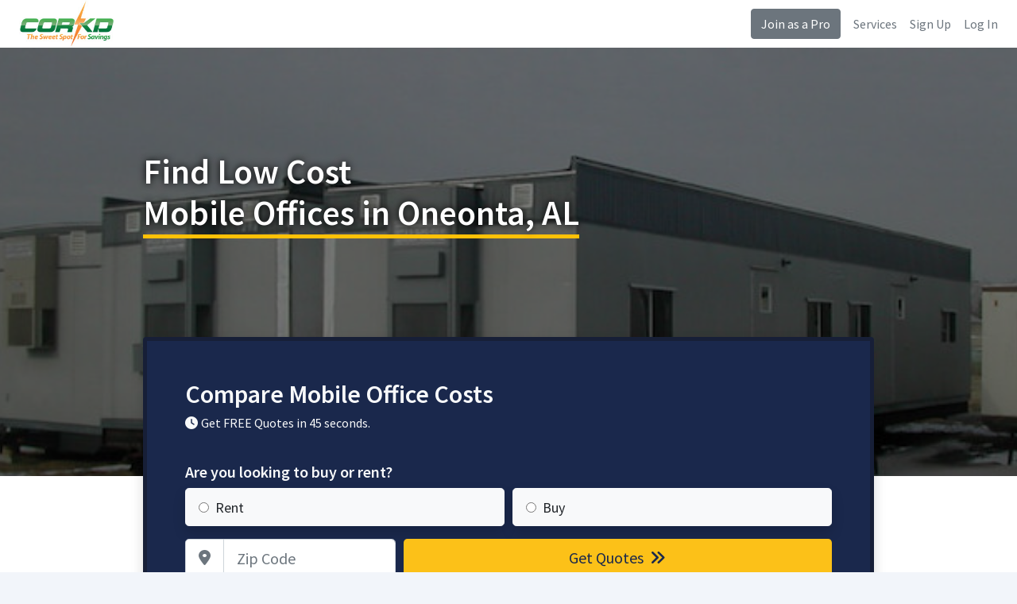

--- FILE ---
content_type: text/html
request_url: https://www.corkd.com/mobile-offices/al/mobile-offices-oneonta-al.php
body_size: 8138
content:
<!DOCTYPE html>
<html>
<head>

	<title>Mobile Office Rental in Oneonta For Less | 2025 Cost Of Mobile Office Trailer Rental in Oneonta</title>
	<base href="https://www.corkd.com/">
	<meta name="description" content="Get the best mobile office rentals in Oneonta from 160 sq. ft. to over 2,000 sq. ft., choose from construction office trailers, portable office buildings and modular offices.">
	<meta charset="utf-8">
	<meta name="viewport" content="width=device-width, initial-scale=1, shrink-to-fit=no">
	<meta http-equiv="x-ua-compatible" content="ie=edge">
	<meta name='ir-site-verification-token' value='-703461616'>

	<link rel="canonical" href="https://www.corkd.com/mobile-offices/al/mobile-offices-oneonta-al.php" />
	<link rel="preconnect" href="https://fonts.gstatic.com">
	<link href="https://fonts.googleapis.com/css2?family=Source+Sans+Pro:wght@300;400;600;700&display=swap" rel="stylesheet">
	<link rel="stylesheet" href="https://cdnjs.cloudflare.com/ajax/libs/twitter-bootstrap/4.6.0/css/bootstrap.min.css" integrity="sha512-P5MgMn1jBN01asBgU0z60Qk4QxiXo86+wlFahKrsQf37c9cro517WzVSPPV1tDKzhku2iJ2FVgL67wG03SGnNA==" crossorigin="anonymous" />
	<link rel="stylesheet" href="style.css" />
	<link rel="stylesheet" href="https://cdnjs.cloudflare.com/ajax/libs/font-awesome/6.7.1/css/all.min.css" integrity="sha512-5Hs3dF2AEPkpNAR7UiOHba+lRSJNeM2ECkwxUIxC1Q/FLycGTbNapWXB4tP889k5T5Ju8fs4b1P5z/iB4nMfSQ==" crossorigin="anonymous" referrerpolicy="no-referrer" />
	<link rel="shortcut icon" href="/favicon.png" type="image/x-icon">
	<link rel="icon" href="/favicon.png" type="image/x-icon">
	<!-- Start of Woopra Code -->
	<script>
	(function(){
			  var t,i,e,n=window,o=document,a=arguments,s="script",r=["config","track","identify","visit","push","call","trackForm","trackClick"],c=function(){var t,i=this;for(i._e=[],t=0;r.length>t;t++)(function(t){i[t]=function(){return i._e.push([t].concat(Array.prototype.slice.call(arguments,0))),i}})(r[t])};for(n._w=n._w||{},t=0;a.length>t;t++)n._w[a[t]]=n[a[t]]=n[a[t]]||new c;i=o.createElement(s),i.async=1,i.src="//static.woopra.com/js/t/5.js",e=o.getElementsByTagName(s)[0],e.parentNode.insertBefore(i,e)
	})("woopra");

	woopra.config({
		 domain: 'corkd.com'
	});

	
	</script>
	<!-- End of Woopra Code -->
 </head>


 <body>


 <div class="d-flex flex-column flex-md-row align-items-center px-md-4 bg-nav shadow-sm">
   <a href="https://www.corkd.com" class="my-0 mr-md-auto font-weight-normal"><img src="images/logo.jpeg" alt="Corkd logo" style="height:60px"></a>
   <a class="btn btn-secondary d-none d-md-block" href="pro.php">Join as a Pro</a>
	<a class="d-none d-md-block ml-3 text-secondary" href="services.php">Services</a>
	<a class="d-none d-md-block ml-3 text-secondary" href="sign-up.php">Sign Up</a>
	<a class="d-none d-md-block ml-3 text-secondary" href="login.php">Log In</a>
 </div>

<!--=== Body ===-->



<style>
.text-ul{border-bottom:5px solid #FFC107;}

</style>
<style>
	.index-hero{background:linear-gradient(rgba(0, 0, 0, 0.5),rgba(0, 0, 0, 0.5)),url('images/headers/mobile-offices.jpg');background-size:cover;background-position:center;}

	.index-hero{min-height:550px;min-width:100%;background-repeat:no-repeat;-webkit-background-size: cover;-moz-background-size: cover;-o-background-size: cover;background-size: cover;margin-bottom:20px;}

	.index-hero h1{color:#fff;text-shadow: 0px 0px 10px #000;margin-top:130px;margin-bottom:130px;}

	.index-hero-footer{background:#fff;height:240px;margin-top:-200px;z-index:999999;}

.h1{font-size:44px;}
</style>
<div class="index-hero">
	<div class="container">

		<div class="row justify-content-md-center">
		<div class="col-md-12 col-lg-10">
		      <h1 class="h1">Find Low Cost<br> <span class="text-ul">Mobile Offices in Oneonta, AL</sapn></h1>      					 </div>

	 <div class="col-md-12 col-lg-10">


<div class="card border-2 shadow py-5 px-2 px-md-5 bg-main text-light">
	<p class="h2 mb-2 text-light">Compare Mobile Office Costs</p>
		<p class="h6 mb-3"><i class="fa fa-clock mr-1"></i>Get FREE Quotes in 45 seconds.</p>

      <form action="quote.php" method="get" class="needs-validation" novalidate>
     <p class="h5 mt-4 mb-2 text-light">Are you looking to buy or rent?</p>
<div class="form-row">
	<div class="col-12 col-sm-6">
	<label class="btn btn-block btn-lg btn-light text-left btn-radio shadow">
	<input name="Q1" value="Rent" type="radio" required><span class="ml-2">Rent</span>
	</label>
	</div>
	<div class="col-12 col-sm-6">
	<label class="btn btn-block btn-lg btn-light text-left btn-radio shadow">
	<input name="Q1" value="Buy" type="radio" required><span class="ml-2">Buy</span>
	</label>
	</div>
	
</div>
			 <div class="form-row mt-2">
				<div class="col-6 col-sm-4">
            <label for="ZipCode" class="sr-only">Zip Code</label>
            <div class="input-group input-group-lg">
              <div class="input-group-prepend">
                <div class="input-group-text bg-white"><i class="fa fa-map-marker-alt text-secondary"></i></div>
              </div>
              <input type="text" class="form-control" name="ZipCode" id="ZipCode" placeholder="Zip Code" required>
            </div>
			</div>
			<input type="text" name="Ref" value="mobile-offices" hidden>
			<div class="col-6 col-sm-8">
				<button type="submit" class="btn btn-block btn-lg btn-cta">Get Quotes <i class="fa fa-angle-double-right ml-1"></i></button>
			</div>

          </div>
</form>
</div>

</div>

</div>
</div>


</div>

<div class="row-fluid border-bottom shadow index-hero-footer">

</div>

<script>
(function() {
  'use strict';
  window.addEventListener('load', function() {
    // Fetch all the forms we want to apply custom Bootstrap validation styles to
    var forms = document.getElementsByClassName('needs-validation');
    // Loop over them and prevent submission
    var validation = Array.prototype.filter.call(forms, function(form) {
      form.addEventListener('submit', function(event) {
        if (form.checkValidity() === false) {
          event.preventDefault();
          event.stopPropagation();
        }
        form.classList.add('was-validated');
      }, false);
    });
  }, false);
})();
</script>

<div class="container my-5">
<div class="row">

   
<div class="col-lg-8 mb-5">
<div class="card shadow p-4 p-md-5 main-content">


<div class="rounded mb-3" style="background:url('images/headers/mobile-offices.jpg') no-repeat;height:344px;"><br />
   <ul class="list-unstyled featured-ul">
      <li style="color:white;padding:10px;"><i class="fa fa-check mr-2"></i> Low Cost Mobile Office Rental in Oneonta</li>
      <li style="color:white;padding:10px;"><i class="fa fa-check mr-2"></i> New & Used Mobile Offices For Sale</li>
      <li style="color:white;padding:10px;"><i class="fa fa-check mr-2"></i> Great Selection</li>
   </ul>
</div>
<h2>Mobile Office Rental in Oneonta From The Pros</h2>
<p>Renting a mobile office in Oneonta is fast and easy with Cork&rsquo;d. Our experts have helped hundreds of customers in retail, education and construction when they need temporary extra space for their workers. Let our pros help you with any type of mobile office rental in Oneonta whether you need a portable office trailer or a construction trailer, find it all here. Cork&rsquo;d is ready to help you 24/7 so give us a call today.</p>
<h2>Quickly Renting Mobile Office Trailers in Oneonta</h2>
<p>We get it, your busy schedule doesn&rsquo;t allow you to call around and compare mobile office rental companies in Oneonta. That is why we give you one place to quickly get the best rates on Oneonta office trailer rentals. Our experts can walk you through the wide variety of options in mobility, square footage, storage space and more in the most complete product range that includes:</p>
<p><strong>Construction Office Trailer Rental in Oneonta From 20&rsquo;x8&rsquo; to 50&rsquo;x12&rsquo;-</strong> With over 12 sizes to choose from, renting a construction office trailer in Oneonta that meets your exact requirements is easy. Combo office/storage trailers give your workers the space they need wherever they need it.</p>
<p><strong>Modular Office Trailer Rental in Oneonta 64&rsquo;x24&rsquo; to Extra Wide 64&rsquo;x48&rsquo; -</strong> When you need a lot of space, these modular office trailers do the trick with over 2,000 square feet. Can accommodate nearly any type of office setting and at a fraction of the cost of building new.</p>
<p><strong>Portable Classroom Rental in Oneonta -</strong> When schools face space issues, budget and time constraints can cause more problems. Renting portable classrooms in Oneonta allows schools to get the best of both worlds by quickly the space they need under budget.</p>
<h2>What is the price of a mobile office rental in Oneonta?</h2>
<p>The cost of a mobile office rental in Oneonta is broken out in monthly payments and gets progressively cheaper if you commit to longer rental terms. Mobile office availability, seasonality, insurance and customizations will affect your final cost. Of course the size and type of mobile office trailer you need will be the biggest factor affecting the quote. On the small side, an average price for a 160 sq. ft. construction office trailer in Oneonta is $175 to $350 per month. For larger units, a 400-500 sq. ft. mobile office rental in Oneonta costs $275 is $550 per month.</p>
<h3>Are there customizations to help in unique work environments?</h3>
<p>Of course, we make sure each mobile office trailer rental in Oneonta is customized to meet customer needs. These include but are not limited to:</p>
<ul>
<li>Ramps, steps and access for the handicapped. Fully ADA compliant units available.</li>
<li>Custom locks and additional security and monitoring features.</li>
<li>Fast data connections and wiring, custom electronic installation.</li>
<li>Furniture, appliances, custom storage space, extra windows and more&hellip;..</li>
</ul>
<h3>Do I need to get insurance if I rent a mobile office in Oneonta?</h3>
<p>We strongly recommend that you get insurance for your unit for a variety of reasons. Most construction office trailers in Oneonta are in areas that are not well trafficked or protected at night and are exposed to unpredictable weather 24 hours a day. Many construction companies who rent mobile offices in Oneonta need to store valuable equipment overnight as well which adds risk, despite security measures taken. Because of these risks, many mobile office companies in Oneonta actually require that customers carry general liability insurance of at least a million dollars.</p>
<h3>How To Get The Best Used Mobile Office Trailer</h3>
<p>If you need a unit for more than six months you need to consider buying a used mobile office trailer in Oneonta. For many companies, purchasing makes more sense than renting because they don't have to worry about paying for minor damage from regular use and can invest in any customizations they need to their trailer. On top of that, the cost of a used mobile office trailer for sale in Oneonta is less than if you try to rent or purchase a new one.</p>

<p>There is a very wide variance in used office trailer prices in Oneonta depending on size, age and condition of the unit, amenities, dealer or manufacturer warranties remaining and more. The following is intended to give you a framework when purchasing:</p>

<ul>
<li>Small, 8 ft to 14 ft Used Office Trailers in Oneonta cost $3,500 to $7,500 or more for newer units. These are perfect for security offices, construction site offices or for storage.</li>
<li>Medium, 20 ft to 40 ft Used Mobile Offices in Oneonta cost $7,000 to $23,000 or more for newer units with multiple amenities. These are typically ground level units and can feature more amenities like security systems, heating & AC, lighting and electrical and windows.</li>
<li>Starting at 20 ft W x 40 ft L, Double Wide Large Used Mobile Offices in Oneonta cost $30,000 to over $100,000 for units that have over 2,000 sq. ft. At these sizes, used mobile offices can have any amenity including bathrooms, furniture, wiring for high speed internet and more.</li>
</ul>





      <h3 class="h3">Non-Verified Mobile Offices Companies</h3>

      <p><a href="pro.php" class="btn btn-sm btn-outline-secondary">Verify Your Information</a></p>

<div class="card shadow px-3">
      
      <div class="row border-bottom pt-3" itemscope itemtype="http://schema.org/LocalBusiness">
         <div class="col-md-8">
            <p class="mb-0">
               <span itemprop="name">
                  <strong style="font-size:16px;">Cat Rental Store</strong>
               </span>
            </p>
            <div itemprop="address" itemscope itemtype="http://schema.org/PostalAddress">
               <p class="mb-0">
                  <i class="fa-icon-map-marker"></i>
                  <span itemprop="streetAddress">2300 AL-21</span>
               </p>
               <p>
                  <span itemprop="addressLocality">Oxford</span>,
                  <span itemprop="addressRegion">AL</span>
                  <span itemprop="postalCode">36203</span>
               </p></div>
         </div>
         <div class="col-md-4 pr-3 pb-4">
            <a class="btn btn-primary btn-block float-right align-middle mt-md-3" data-toggle="modal" data-target="#quoteModal">Compare Quotes</a>
         </div>
      </div>
      
      <div class="row border-bottom pt-3" itemscope itemtype="http://schema.org/LocalBusiness">
         <div class="col-md-8">
            <p class="mb-0">
               <span itemprop="name">
                  <strong style="font-size:16px;">Mobile Mini</strong>
               </span>
            </p>
            <div itemprop="address" itemscope itemtype="http://schema.org/PostalAddress">
               <p class="mb-0">
                  <i class="fa-icon-map-marker"></i>
                  <span itemprop="streetAddress">116 Ipsco St</span>
               </p>
               <p>
                  <span itemprop="addressLocality">Decatur</span>,
                  <span itemprop="addressRegion">AL</span>
                  <span itemprop="postalCode">35601</span>
               </p></div>
         </div>
         <div class="col-md-4 pr-3 pb-4">
            <a class="btn btn-primary btn-block float-right align-middle mt-md-3" data-toggle="modal" data-target="#quoteModal">Compare Quotes</a>
         </div>
      </div>
      
      <div class="row border-bottom pt-3" itemscope itemtype="http://schema.org/LocalBusiness">
         <div class="col-md-8">
            <p class="mb-0">
               <span itemprop="name">
                  <strong style="font-size:16px;">Cat Rental Store</strong>
               </span>
            </p>
            <div itemprop="address" itemscope itemtype="http://schema.org/PostalAddress">
               <p class="mb-0">
                  <i class="fa-icon-map-marker"></i>
                  <span itemprop="streetAddress">3317 Messer Airport Hwy</span>
               </p>
               <p>
                  <span itemprop="addressLocality">Birmingham</span>,
                  <span itemprop="addressRegion">AL</span>
                  <span itemprop="postalCode">35222</span>
               </p></div>
         </div>
         <div class="col-md-4 pr-3 pb-4">
            <a class="btn btn-primary btn-block float-right align-middle mt-md-3" data-toggle="modal" data-target="#quoteModal">Compare Quotes</a>
         </div>
      </div>
      
      <div class="row border-bottom pt-3" itemscope itemtype="http://schema.org/LocalBusiness">
         <div class="col-md-8">
            <p class="mb-0">
               <span itemprop="name">
                  <strong style="font-size:16px;">B & G Equipment and Supply</strong>
               </span>
            </p>
            <div itemprop="address" itemscope itemtype="http://schema.org/PostalAddress">
               <p class="mb-0">
                  <i class="fa-icon-map-marker"></i>
                  <span itemprop="streetAddress">2748 Mary Taylor Rd</span>
               </p>
               <p>
                  <span itemprop="addressLocality">Birmingham</span>,
                  <span itemprop="addressRegion">AL</span>
                  <span itemprop="postalCode">35210</span>
               </p></div>
         </div>
         <div class="col-md-4 pr-3 pb-4">
            <a class="btn btn-primary btn-block float-right align-middle mt-md-3" data-toggle="modal" data-target="#quoteModal">Compare Quotes</a>
         </div>
      </div>
      
      <div class="row border-bottom pt-3" itemscope itemtype="http://schema.org/LocalBusiness">
         <div class="col-md-8">
            <p class="mb-0">
               <span itemprop="name">
                  <strong style="font-size:16px;">ModSpace</strong>
               </span>
            </p>
            <div itemprop="address" itemscope itemtype="http://schema.org/PostalAddress">
               <p class="mb-0">
                  <i class="fa-icon-map-marker"></i>
                  <span itemprop="streetAddress">3701 65th St N</span>
               </p>
               <p>
                  <span itemprop="addressLocality">Birmingham</span>,
                  <span itemprop="addressRegion">AL</span>
                  <span itemprop="postalCode">35206</span>
               </p></div>
         </div>
         <div class="col-md-4 pr-3 pb-4">
            <a class="btn btn-primary btn-block float-right align-middle mt-md-3" data-toggle="modal" data-target="#quoteModal">Compare Quotes</a>
         </div>
      </div>
      
      <div class="row border-bottom pt-3" itemscope itemtype="http://schema.org/LocalBusiness">
         <div class="col-md-8">
            <p class="mb-0">
               <span itemprop="name">
                  <strong style="font-size:16px;">Acton Mobile Industries</strong>
               </span>
            </p>
            <div itemprop="address" itemscope itemtype="http://schema.org/PostalAddress">
               <p class="mb-0">
                  <i class="fa-icon-map-marker"></i>
                  <span itemprop="streetAddress">8691 Thornton Ave</span>
               </p>
               <p>
                  <span itemprop="addressLocality">Leeds</span>,
                  <span itemprop="addressRegion">AL</span>
                  <span itemprop="postalCode">35094</span>
               </p></div>
         </div>
         <div class="col-md-4 pr-3 pb-4">
            <a class="btn btn-primary btn-block float-right align-middle mt-md-3" data-toggle="modal" data-target="#quoteModal">Compare Quotes</a>
         </div>
      </div>
      
      <div class="row border-bottom pt-3" itemscope itemtype="http://schema.org/LocalBusiness">
         <div class="col-md-8">
            <p class="mb-0">
               <span itemprop="name">
                  <strong style="font-size:16px;">Williams Scotsman</strong>
               </span>
            </p>
            <div itemprop="address" itemscope itemtype="http://schema.org/PostalAddress">
               <p class="mb-0">
                  <i class="fa-icon-map-marker"></i>
                  <span itemprop="streetAddress">Moody</span>
               </p>
               <p>
                  <span itemprop="addressLocality">AL 35004</span>,
                  <span itemprop="addressRegion">USA</span>
                  <span itemprop="postalCode"></span>
               </p></div>
         </div>
         <div class="col-md-4 pr-3 pb-4">
            <a class="btn btn-primary btn-block float-right align-middle mt-md-3" data-toggle="modal" data-target="#quoteModal">Compare Quotes</a>
         </div>
      </div>
      
</div>


<h4 class="mt-5">Mobile Offices Near Oneonta</h4>
   <ul class="list-inline">
      <li class="list-inline-item"><a class="btn btn-sm btn-outline-secondary mb-2" href="mobile-offices/al/mobile-offices-clay-al.php">Clay, AL</a></li>
<li class="list-inline-item"><a class="btn btn-sm btn-outline-secondary mb-2" href="mobile-offices/al/mobile-offices-pinson-al.php">Pinson, AL</a></li>
<li class="list-inline-item"><a class="btn btn-sm btn-outline-secondary mb-2" href="mobile-offices/al/mobile-offices-trussville-al.php">Trussville, AL</a></li>
<li class="list-inline-item"><a class="btn btn-sm btn-outline-secondary mb-2" href="mobile-offices/al/mobile-offices-center-point-al.php">Center Point, AL</a></li>
<li class="list-inline-item"><a class="btn btn-sm btn-outline-secondary mb-2" href="mobile-offices/al/mobile-offices-moody-al.php">Moody, AL</a></li>
<li class="list-inline-item"><a class="btn btn-sm btn-outline-secondary mb-2" href="mobile-offices/al/mobile-offices-boaz-al.php">Boaz, AL</a></li>
<li class="list-inline-item"><a class="btn btn-sm btn-outline-secondary mb-2" href="mobile-offices/al/mobile-offices-albertville-al.php">Albertville, AL</a></li>
<li class="list-inline-item"><a class="btn btn-sm btn-outline-secondary mb-2" href="mobile-offices/al/mobile-offices-pell-city-al.php">Pell City, AL</a></li>
<li class="list-inline-item"><a class="btn btn-sm btn-outline-secondary mb-2" href="mobile-offices/al/mobile-offices-gardendale-al.php">Gardendale, AL</a></li>
<li class="list-inline-item"><a class="btn btn-sm btn-outline-secondary mb-2" href="mobile-offices/al/mobile-offices-fultondale-al.php">Fultondale, AL</a></li>
   </ul>

<h4>Mobile Offices in Other Alabama Cities</h4>
<ul class="list-inline">
<li class="list-inline-item"><a class="btn btn-sm btn-outline-secondary mb-2" href="mobile-offices/al/mobile-offices-auburn-al.php">Auburn, AL</a></li>
<li class="list-inline-item"><a class="btn btn-sm btn-outline-secondary mb-2" href="mobile-offices/al/mobile-offices-birmingham-al.php">Birmingham, AL</a></li>
<li class="list-inline-item"><a class="btn btn-sm btn-outline-secondary mb-2" href="mobile-offices/al/mobile-offices-decatur-al.php">Decatur, AL</a></li>
<li class="list-inline-item"><a class="btn btn-sm btn-outline-secondary mb-2" href="mobile-offices/al/mobile-offices-dothan-al.php">Dothan, AL</a></li>
<li class="list-inline-item"><a class="btn btn-sm btn-outline-secondary mb-2" href="mobile-offices/al/mobile-offices-hoover-al.php">Hoover, AL</a></li>
<li class="list-inline-item"><a class="btn btn-sm btn-outline-secondary mb-2" href="mobile-offices/al/mobile-offices-huntsville-al.php">Huntsville, AL</a></li>
<li class="list-inline-item"><a class="btn btn-sm btn-outline-secondary mb-2" href="mobile-offices/al/mobile-offices-madison-al.php">Madison, AL</a></li>
<li class="list-inline-item"><a class="btn btn-sm btn-outline-secondary mb-2" href="mobile-offices/al/mobile-offices-mobile-al.php">Mobile, AL</a></li>
<li class="list-inline-item"><a class="btn btn-sm btn-outline-secondary mb-2" href="mobile-offices/al/mobile-offices-montgomery-al.php">Montgomery, AL</a></li>
<li class="list-inline-item"><a class="btn btn-sm btn-outline-secondary mb-2" href="mobile-offices/al/mobile-offices-tuscaloosa-al.php">Tuscaloosa, AL</a></li>
</ul>

<h4>Zip Codes We Service</h4><ul class="list-inline"><li class="list-inline-item text-secondary">35121</li></ul>
</div>
</div>




<div class="col-lg-4">

<div class="card shadow mb-5 text-center p-4">
	<p class="h3 font-weight-bold text-dark mb-4"><span class="text-ul">How it works:</span></p>
   <p class="h3 mt-1"><i class="fas fa-pen text-info"></i></p>
   <p class="h5 mt-1 text-dark">Tell us what you need</p>
   <p class="h3 mt-4"><i class="fas fa-users text-info"></i></p>
   <p class="h5 mt-1 text-dark">Compare prices and pros</p>
   <p class="h3 mt-4"><i class="fas fa-user-check text-info"></i></p>
   <p class="h5 mt-1 pb-0 mb-0 text-dark">Hire the best pro</p>
	<p class="small pb-0 mb-0 text-dark">(no obligation)</p>
	<a class="btn btn-cta btn-lg btn-block mt-4" data-toggle="modal" data-target="#quoteModal">Get Started</a>
</div><div class="card alert-warning shadow mb-5 text-center py-5 px-4 text-secondary border-warning">
	<p class="h2 font-weight-bold">Are You a Pro?</p>
   <p class="h4">Grow your business with us.</p>
      <p>Sign up today to connect with customers that are looking for mobile offices near Oneonta.</p>
         	   <a class="btn btn-block btn-lg btn-primary mt-3" href="pro.php">Join as a Pro</a>
</div><div class="card text-center shadow bg-main border-1">
   <div class="card-body p-4">
      <p class="h3 text-light font-weight-bold mb-0">Compare Mobile Office Costs</p>
      <p class="text-light mt-4 h5">Are you looking to buy or rent?</p>
      <form action="quote.php" method="get" class="needs-validation" novalidate>

                  	<div>
            	<label class="btn btn-block btn-lg btn-light text-left btn-radio mt-0 shadow">
            	     <input name="Q1" value="Rent" type="radio" required><span class="ml-2">Rent</span>
            	</label>
         	</div>
         	<div>
            	<label class="btn btn-block btn-lg btn-light text-left btn-radio shadow">
            	     <input name="Q1" value="Buy" type="radio" required><span class="ml-2">Buy</span>
            	</label>
         	</div>
         	                              <div class="form-group">
            <label for="ZipCode" class="sr-only">Zip Code</label>
            <div class="input-group input-group-lg">
              <div class="input-group-prepend">
                <div class="input-group-text bg-white"><i class="fa fa-map-marker-alt text-secondary"></i></div>
              </div>
              <input type="text" class="form-control" name="ZipCode" id="ZipCode" placeholder="Zip Code" required>
            </div>
         </div>
                  <input type="text" name="Ref" value="mobile-offices" hidden>
         <div class="form-group">
            <button type="submit" class="btn btn-block btn-lg btn-yellow">Get Quotes <i class="fa fa-angle-double-right ml-1"></i></button>
         </div>
      </form>
    </div>
</div>

      </div>


    </div>
  </div>


<div class="row-fluid py-5 text-light bg-main">
   <div class="container py-4">
   <p class="h2 mb-0 text-light">Compare Mobile Office Costs</p>

   <form action="quote.php" method="get" class="needs-validation" novalidate>
  <p class="h5 mt-4 mb-2 text-light">Are you looking to buy or rent?</p>
<div class="form-row">
<div class="col-12 col-sm-6">
<label class="btn btn-block btn-lg btn-light text-left btn-radio mt-0 shadow">
<input name="Q1" value="Rent" type="radio" required><span class="ml-2">Rent</span>
</label>
</div>
<div class="col-12 col-sm-6">
<label class="btn btn-block btn-lg btn-light text-left btn-radio shadow">
<input name="Q1" value="Buy" type="radio" required><span class="ml-2">Buy</span>
</label>
</div>

</div>
       <div class="form-row mt-2">
         <div class="col-6 col-sm-4">
         <label for="ZipCode" class="sr-only">Zip Code</label>
         <div class="input-group input-group-lg">
           <div class="input-group-prepend">
             <div class="input-group-text bg-white"><i class="fa fa-map-marker-alt text-secondary"></i></div>
           </div>
           <input type="text" class="form-control" name="ZipCode" id="ZipCode" placeholder="Zip Code" required>
         </div>
      </div>
            <input type="text" name="Ref" value="mobile-offices" hidden>
      <div class="col-6 col-sm-8">
         <button type="submit" class="btn btn-block btn-lg btn-cta">Get Quotes <i class="fa fa-angle-double-right ml-1"></i></button>
      </div>

       </div>
</form>
</div>
</div>
<div class="modal fade" id="quoteModal" tabindex="-1" role="dialog" aria-labelledby="quoteModalLabel" aria-hidden="true">
  <div class="modal-dialog" role="document">
    <div class="modal-content bg-main">
      <div class="modal-body p-4">
            <p class="h4 mb-2 text-light">Compare Mobile Office Costs</p>
               <form action="quote.php" method="get" class="needs-validation" novalidate>
        <p class="mt-4 mb-2 text-light">Are you looking to buy or rent?</p>
   <div class="form-row">
      	<div class="col-12">
   	<label class="btn btn-block btn-lg btn-light text-left btn-radio mt-0 shadow">
   	<input name="Q1" value="Rent" type="radio" required><span class="ml-2">Rent</span>
   	</label>
   	</div>
   	<div class="col-12">
   	<label class="btn btn-block btn-lg btn-light text-left btn-radio shadow">
   	<input name="Q1" value="Buy" type="radio" required><span class="ml-2">Buy</span>
   	</label>
   	</div>
   	   
   </div>
   			 <div class="form-row mt-2">
   				<div class="col-12">
               <label for="ZipCode" class="sr-only">Zip Code</label>
               <div class="input-group input-group-lg">
                 <div class="input-group-prepend">
                   <div class="input-group-text bg-white"><i class="fa fa-map-marker-alt text-secondary"></i></div>
                 </div>
                 <input type="text" class="form-control" name="ZipCode" id="ZipCode" placeholder="Zip Code" required>
               </div>
   			</div>
      			<input type="text" name="Ref" value="mobile-offices" hidden>
   			<div class="col-12">
   				<button type="submit" class="btn btn-block btn-lg btn-cta mt-3">Get Quotes <i class="fa fa-angle-double-right ml-1"></i></button>
   			</div>

             </div>
   </form>

      </div>
    </div>
  </div>
</div>

<style>
.featured-ul{font-size:22px;color:white;background-color:rgba(0, 0, 0, 0.7);border-radius:10px;margin:35px;max-width:500px;padding:20px;}
/* Phones
-------------*/
@media(max-width:767px){
   .featured-ul{font-size:18px;color:white;background-color:rgba(0, 0, 0, 0.7);border-radius:10px;margin:25px;max-width:500px;padding:15px;}
}
</style>

<script src="https://code.jquery.com/jquery-3.5.1.slim.min.js" integrity="sha384-DfXdz2htPH0lsSSs5nCTpuj/zy4C+OGpamoFVy38MVBnE+IbbVYUew+OrCXaRkfj" crossorigin="anonymous"></script>
<script src="https://cdn.jsdelivr.net/npm/bootstrap@4.6.0/dist/js/bootstrap.bundle.min.js" integrity="sha384-Piv4xVNRyMGpqkS2by6br4gNJ7DXjqk09RmUpJ8jgGtD7zP9yug3goQfGII0yAns" crossorigin="anonymous"></script>
<!--=== End Body ===-->

<!-- Footer -->
<div class="border-top py-5">
  <div class="container">
	 <div class="row">
		 <!-- Footer Content -->
 		<div class="col-lg-4 col-md-6">
 			 <p class="text-dark mb-1" style="font-weight:600">For Customers</p>
 			 <ul class="list-unstyled mb-0">
				<li><a class="text-muted" href="r.php">Resources</a></li>
				<li><a class="text-muted" href="prices/tree-removal-cost.php">Tree Removal Costs</a></li>
				<li><a class="text-muted" href="prices/air-duct-cleaning-cost.php">Air Duct Cleaning Costs</a></li>
				<li><a class="text-muted" href="r/when-is-the-best-time-of-year-to-trim-trees.php">Best Time to Trim Trees</a></li>
				<li><a class="text-muted" href="r/what-is-the-cheapest-time-of-year-for-tree-removal.php">Cheapest Time for Tree Removal</a></li>

 			 </ul>

 		</div>
 		<!-- End Footer Content -->

		<!-- Footer Content -->
		<div class="col-lg-4 col-md-6">
		<p class="text-dark mb-1" style="font-weight:600">For Pros</p>
		<ul class="list-unstyled mb-0">
				<li><a class="text-muted" href="pro.php">Become a Pro</a></li>
				<li><a class="text-muted" href="login.php">My Account</a></li>
		</ul>
	</div>
	<!-- End Footer Content -->

		<!-- Footer Content -->
		<div class="col-lg-4 col-md-6">
			 <p class="text-dark mb-1" style="font-weight:600">Company Info</p>
			 <ul class="list-unstyled mb-0">
				 <li><a class="text-muted" href="about-us.php">About Us</a></li>
				 <li><a class="text-muted" href="employment.php">Employment</a></li>
				 <li><a class="text-muted" href="contact-us.php">Contact Us</a></li>
			 </ul>

		</div>
		<!-- End Footer Content -->
	 </div>
  </div>
</div>
<!-- End Footer -->

<!-- Copyright Footer -->

  <div class="container-fluid py-3 border-top">
	 <div class="row">
		<div class="col-md-12">
			 <small class="text-secondary">&copy; 2025 Corkd <span>|</span> <a class="text-secondary" href="privacy-policy.php">Privacy Policy</a> <span>·</span> <a class="text-secondary" href="terms-of-service.php">Terms of Use</a> <span>·</span> <a class="text-secondary" href="copyright-notice.php">Copyright</a> <span>·</span> <a class="text-muted" href="opt-out.php">Do Not Sell My Info</a></small>
			 <small class="float-right">
				 <a href="https://www.facebook.com/corkdservices"><i class="fa fa-facebook fa-2x mr-3 text-dark"></i></a>
				 <a href="https://www.twitter.com/corkdservices"><i class="fa fa-twitter fa-2x mr-3 text-dark"></i></a>
			 </small>
		  </div>
		</div>

	 </div>
  </div>
<!-- End Copyright Footer -->
</main>


<script>
jQuery(function($){
$(".phone").mask("(999) 999-9999");
});

//$.fn.datepicker.noConflict
var datepicker = $.fn.datepicker.noConflict(); // return $.fn.datepicker to previously assigned value
$.fn.bootstrapDP = datepicker;

$('.date').bootstrapDP({
    format: "yyyy-mm-dd",
    startDate: "-today",
    orientation: "top auto",
    autoclose: true
});

jQuery(document).ready( function(){
    jQuery('#demoForm').fadeIn(10);
} );
</script>
<script src="js/blazy.min.js"></script>
<script>
	 (function() {
		  // Initialize
		  var bLazy = new Blazy();
	 })();
</script>

<script src="//static.getclicky.com/js" type="text/javascript"></script>
<script type="text/javascript">try{ clicky.init(100833489); }catch(e){}</script>
<noscript><p><img alt="Clicky" width="1" height="1" src="//in.getclicky.com/100833489ns.gif" /></p></noscript>
<script defer src="https://static.cloudflareinsights.com/beacon.min.js/vcd15cbe7772f49c399c6a5babf22c1241717689176015" integrity="sha512-ZpsOmlRQV6y907TI0dKBHq9Md29nnaEIPlkf84rnaERnq6zvWvPUqr2ft8M1aS28oN72PdrCzSjY4U6VaAw1EQ==" data-cf-beacon='{"version":"2024.11.0","token":"32010e9569fc4930b2d140a4e6a2be8e","r":1,"server_timing":{"name":{"cfCacheStatus":true,"cfEdge":true,"cfExtPri":true,"cfL4":true,"cfOrigin":true,"cfSpeedBrain":true},"location_startswith":null}}' crossorigin="anonymous"></script>
</body>
</html>


--- FILE ---
content_type: text/css
request_url: https://www.corkd.com/style.css
body_size: 1009
content:
body{
  font-family: "Source Sans Pro", sans-serif;
  background-color:#F2F5FA;
}
strong,b,.bold{font-weight:600;}
.font-weight-bold{font-weight:600 !important;}

h1,h2,h3,.h1,.h2,.h5{font-weight:600;color:#1A284C}

form .ml-2,form input[type=text]{font-size:18px;}

.bg-nav{background-color:#fff;}

.bg-main{background-color:#1A284C;}

.btn-cta{background-color:#FCC118;color:#1A284C}

.main-hero{height:550px;min-width:100%;background-repeat:no-repeat;-webkit-background-size: cover;-moz-background-size: cover;-o-background-size: cover;background-size: cover;margin-bottom:20px;position:relative}

.main-hero .card{margin-top:160px;border:5px solid #171F37;z-index:10}
.index-hero .bg-main{border:5px solid #171F37;z-index:10}
.main-hero h1{color:#fff;text-shadow: 0px 0px 10px #000;margin-top:100px}

.main-hero-footer{background:#fff;height:200px;margin-top:-20px;}

.locations h2{margin-top:30px;margin-bottom:0px;}
.locations a{display:inline-block;color:#6E95E0;}

a{color:#6E95E0;}

/* Phones
-------------*/
@media(max-width:767px){
   .main-hero h1{color:#fff;text-shadow: 0px 0px 10px #000;font-size:30px;line-height:40px;}
	.main-hero .card{margin-top:90px;}
	.locations {
	    -webkit-column-count: 2; /* Chrome, Safari, Opera */
	    -moz-column-count: 2; /* Firefox */
	    column-count: 2;
	}
	.main-content{margin-top:60px;}

}

/* Small Tablets
-------------*/
@media(min-width:768px){
   .main-hero h1{color:#fff;text-shadow: 0px 0px 10px #000;}
	.locations {
	    -webkit-column-count: 3; /* Chrome, Safari, Opera */
	    -moz-column-count: 3; /* Firefox */
	    column-count: 3;
	}
}

/* Tablets
-------------*/
@media(min-width:992px){
   .main-hero h1{color:#fff;text-shadow: 0px 0px 10px #000;}
	.locations {
	    -webkit-column-count: 4; /* Chrome, Safari, Opera */
	    -moz-column-count: 4; /* Firefox */
	    column-count: 4;
	}
}
.map{margin-bottom:30px;}

a .card-title{color:#6E95E0;font-size:18px}

.card .cta{background-color:#1A284C;border:1px solid #171F37}
.cta p{font-size:18px;}
.cta .font-weight-bold{font-size:22px;}

.border-1{border:1px solid #171F37;}

.btn-yellow{background-color:#FFC700;color:#000;}

.footer{background-color:#171F37;border-top:1px solid #394154;}
footer{background-color:#030C20 !important;border-top:1px solid #394154}
footer a{color:#009A63 !important}
footer h6{font-weight:bold}

.card-table{margin-bottom:0}.card-table td:first-child:not(.not-first-cell),.card-table th:first-child:not(.not-first-cell){padding-left:1.25rem}.card-table td:last-child:not(.not-last-cell),.card-table th:last-child:not(.not-last-cell){padding-right:1.25rem}.card-header{padding:.75rem 1.25rem;margin-bottom:0;background-color:rgba(0,0,0,.03);border-bottom:1px solid rgba(0,0,0,.125)}.card-header:first-child{border-radius:calc(.25rem - 1px) calc(.25rem - 1px) 0 0}.card-header+.list-group .list-group-item:first-child{border-top:0}.card-header+.card-table,.card-header+.table-responsive{margin-top:-1px}

.card-header{padding:.75rem 1.25rem;margin-bottom:0;background-color:rgba(0,0,0,.03);border-bottom:1px solid rgba(0,0,0,.125)}.card-header:first-child{border-radius:calc(.25rem - 1px) calc(.25rem - 1px) 0 0}.card-header+.list-group .list-group-item:first-child{border-top:0}.card-header+.card-table,.card-header+.table-responsive{margin-top:-1px}.card-footer{padding:.75rem 1.25rem;background-color:rgba(0,0,0,.03);border-top:1px solid rgba(0,0,0,.125)}.card-footer:last-child{border-radius:0 0 calc(.25rem - 1px) calc(.25rem - 1px)}.card-header-tabs{margin-right:-.625rem;margin-bottom:-.75rem;margin-left:-.625rem;border-bottom:0}.card-header-pills{margin-right:-.625rem;margin-left:-.625rem}.card-img-overlay{position:absolute;top:0;right:0;bottom:0;left:0;padding:1.25rem}.card-img{width:100%;border-radius:calc(.25rem - 1px)}.card-img-top{width:100%;border-top-left-radius:calc(.25rem - 1px);border-top-right-radius:calc(.25rem - 1px)}.card-img-bottom{width:100%;border-bottom-right-radius:calc(.25rem - 1px);border-bottom-left-radius:calc(.25rem - 1px)}.card-deck{display:-ms-flexbox;display:flex;-ms-flex-direction:column;flex-direction:column}.card-deck .card{margin-bottom:15px}@media (min-width:576px){.card-deck{-ms-flex-flow:row wrap;flex-flow:row wrap;margin-right:-15px;margin-left:-15px}.card-deck .card{display:-ms-flexbox;display:flex;-ms-flex:1 0 0%;flex:1 0 0%;-ms-flex-direction:column;flex-direction:column;margin-right:15px;margin-bottom:0;margin-left:15px}}.card-group{display:-ms-flexbox;display:flex;-ms-flex-direction:column;flex-direction:column}.card-group>.card{margin-bottom:15px}@media (min-width:576px){.card-group{-ms-flex-flow:row wrap;flex-flow:row wrap}.card-group>.card{-ms-flex:1 0 0%;flex:1 0 0%;margin-bottom:0}.card-group>.card+.card{margin-left:0;border-left:0}.card-group>.card:first-child{border-top-right-radius:0;border-bottom-right-radius:0}.card-group>.card:first-child .card-header,.card-group>.card:first-child .card-img-top{border-top-right-radius:0}.card-group>.card:first-child .card-footer,.card-group>.card:first-child .card-img-bottom{border-bottom-right-radius:0}.card-group>.card:last-child{border-top-left-radius:0;border-bottom-left-radius:0}.card-group>.card:last-child .card-header,.card-group>.card:last-child .card-img-top{border-top-left-radius:0}.card-group>.card:last-child .card-footer,.card-group>.card:last-child .card-img-bottom{border-bottom-left-radius:0}.card-group>.card:only-child{border-radius:.25rem}.card-group>.card:only-child .card-header,.card-group>.card:only-child .card-img-top{border-top-left-radius:.25rem;border-top-right-radius:.25rem}

.card-header{background-color:#6E95E0;color:#fff;font-size:26px}
thead{font-weight:600;}
